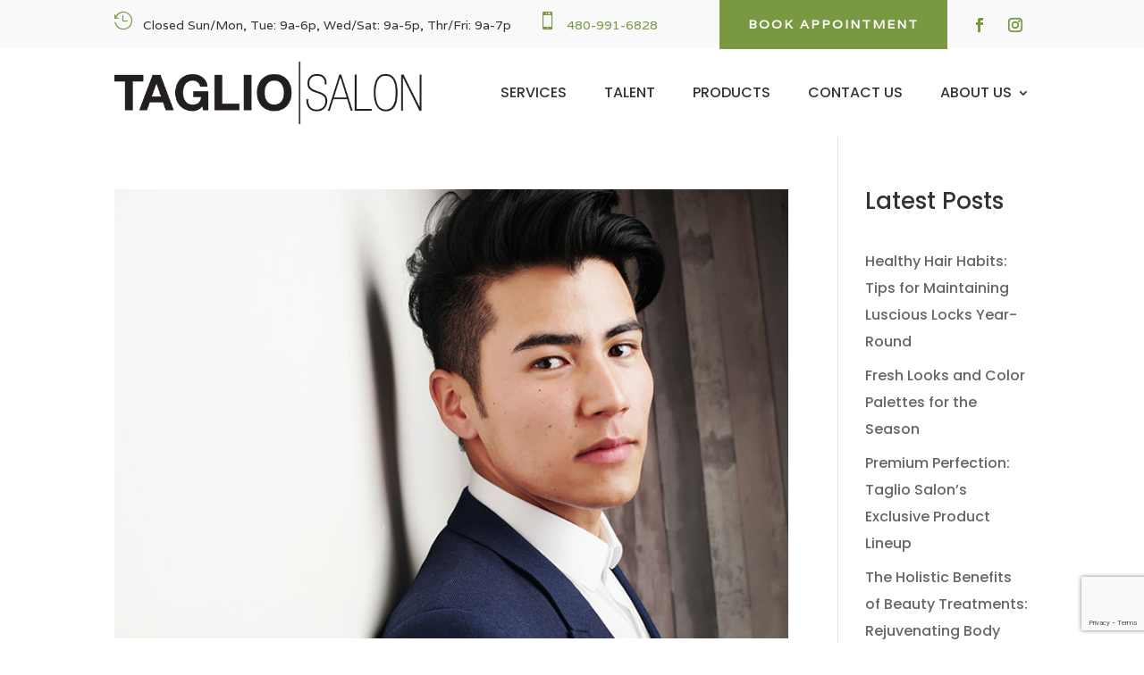

--- FILE ---
content_type: text/html; charset=utf-8
request_url: https://www.google.com/recaptcha/api2/anchor?ar=1&k=6LdtSEopAAAAAO0Va7hI1aCgRDzQh97hZC-trlbV&co=aHR0cHM6Ly90YWdsaW9zYWxvbi5jb206NDQz&hl=en&v=PoyoqOPhxBO7pBk68S4YbpHZ&size=invisible&anchor-ms=20000&execute-ms=30000&cb=czxfugoqe6o3
body_size: 48728
content:
<!DOCTYPE HTML><html dir="ltr" lang="en"><head><meta http-equiv="Content-Type" content="text/html; charset=UTF-8">
<meta http-equiv="X-UA-Compatible" content="IE=edge">
<title>reCAPTCHA</title>
<style type="text/css">
/* cyrillic-ext */
@font-face {
  font-family: 'Roboto';
  font-style: normal;
  font-weight: 400;
  font-stretch: 100%;
  src: url(//fonts.gstatic.com/s/roboto/v48/KFO7CnqEu92Fr1ME7kSn66aGLdTylUAMa3GUBHMdazTgWw.woff2) format('woff2');
  unicode-range: U+0460-052F, U+1C80-1C8A, U+20B4, U+2DE0-2DFF, U+A640-A69F, U+FE2E-FE2F;
}
/* cyrillic */
@font-face {
  font-family: 'Roboto';
  font-style: normal;
  font-weight: 400;
  font-stretch: 100%;
  src: url(//fonts.gstatic.com/s/roboto/v48/KFO7CnqEu92Fr1ME7kSn66aGLdTylUAMa3iUBHMdazTgWw.woff2) format('woff2');
  unicode-range: U+0301, U+0400-045F, U+0490-0491, U+04B0-04B1, U+2116;
}
/* greek-ext */
@font-face {
  font-family: 'Roboto';
  font-style: normal;
  font-weight: 400;
  font-stretch: 100%;
  src: url(//fonts.gstatic.com/s/roboto/v48/KFO7CnqEu92Fr1ME7kSn66aGLdTylUAMa3CUBHMdazTgWw.woff2) format('woff2');
  unicode-range: U+1F00-1FFF;
}
/* greek */
@font-face {
  font-family: 'Roboto';
  font-style: normal;
  font-weight: 400;
  font-stretch: 100%;
  src: url(//fonts.gstatic.com/s/roboto/v48/KFO7CnqEu92Fr1ME7kSn66aGLdTylUAMa3-UBHMdazTgWw.woff2) format('woff2');
  unicode-range: U+0370-0377, U+037A-037F, U+0384-038A, U+038C, U+038E-03A1, U+03A3-03FF;
}
/* math */
@font-face {
  font-family: 'Roboto';
  font-style: normal;
  font-weight: 400;
  font-stretch: 100%;
  src: url(//fonts.gstatic.com/s/roboto/v48/KFO7CnqEu92Fr1ME7kSn66aGLdTylUAMawCUBHMdazTgWw.woff2) format('woff2');
  unicode-range: U+0302-0303, U+0305, U+0307-0308, U+0310, U+0312, U+0315, U+031A, U+0326-0327, U+032C, U+032F-0330, U+0332-0333, U+0338, U+033A, U+0346, U+034D, U+0391-03A1, U+03A3-03A9, U+03B1-03C9, U+03D1, U+03D5-03D6, U+03F0-03F1, U+03F4-03F5, U+2016-2017, U+2034-2038, U+203C, U+2040, U+2043, U+2047, U+2050, U+2057, U+205F, U+2070-2071, U+2074-208E, U+2090-209C, U+20D0-20DC, U+20E1, U+20E5-20EF, U+2100-2112, U+2114-2115, U+2117-2121, U+2123-214F, U+2190, U+2192, U+2194-21AE, U+21B0-21E5, U+21F1-21F2, U+21F4-2211, U+2213-2214, U+2216-22FF, U+2308-230B, U+2310, U+2319, U+231C-2321, U+2336-237A, U+237C, U+2395, U+239B-23B7, U+23D0, U+23DC-23E1, U+2474-2475, U+25AF, U+25B3, U+25B7, U+25BD, U+25C1, U+25CA, U+25CC, U+25FB, U+266D-266F, U+27C0-27FF, U+2900-2AFF, U+2B0E-2B11, U+2B30-2B4C, U+2BFE, U+3030, U+FF5B, U+FF5D, U+1D400-1D7FF, U+1EE00-1EEFF;
}
/* symbols */
@font-face {
  font-family: 'Roboto';
  font-style: normal;
  font-weight: 400;
  font-stretch: 100%;
  src: url(//fonts.gstatic.com/s/roboto/v48/KFO7CnqEu92Fr1ME7kSn66aGLdTylUAMaxKUBHMdazTgWw.woff2) format('woff2');
  unicode-range: U+0001-000C, U+000E-001F, U+007F-009F, U+20DD-20E0, U+20E2-20E4, U+2150-218F, U+2190, U+2192, U+2194-2199, U+21AF, U+21E6-21F0, U+21F3, U+2218-2219, U+2299, U+22C4-22C6, U+2300-243F, U+2440-244A, U+2460-24FF, U+25A0-27BF, U+2800-28FF, U+2921-2922, U+2981, U+29BF, U+29EB, U+2B00-2BFF, U+4DC0-4DFF, U+FFF9-FFFB, U+10140-1018E, U+10190-1019C, U+101A0, U+101D0-101FD, U+102E0-102FB, U+10E60-10E7E, U+1D2C0-1D2D3, U+1D2E0-1D37F, U+1F000-1F0FF, U+1F100-1F1AD, U+1F1E6-1F1FF, U+1F30D-1F30F, U+1F315, U+1F31C, U+1F31E, U+1F320-1F32C, U+1F336, U+1F378, U+1F37D, U+1F382, U+1F393-1F39F, U+1F3A7-1F3A8, U+1F3AC-1F3AF, U+1F3C2, U+1F3C4-1F3C6, U+1F3CA-1F3CE, U+1F3D4-1F3E0, U+1F3ED, U+1F3F1-1F3F3, U+1F3F5-1F3F7, U+1F408, U+1F415, U+1F41F, U+1F426, U+1F43F, U+1F441-1F442, U+1F444, U+1F446-1F449, U+1F44C-1F44E, U+1F453, U+1F46A, U+1F47D, U+1F4A3, U+1F4B0, U+1F4B3, U+1F4B9, U+1F4BB, U+1F4BF, U+1F4C8-1F4CB, U+1F4D6, U+1F4DA, U+1F4DF, U+1F4E3-1F4E6, U+1F4EA-1F4ED, U+1F4F7, U+1F4F9-1F4FB, U+1F4FD-1F4FE, U+1F503, U+1F507-1F50B, U+1F50D, U+1F512-1F513, U+1F53E-1F54A, U+1F54F-1F5FA, U+1F610, U+1F650-1F67F, U+1F687, U+1F68D, U+1F691, U+1F694, U+1F698, U+1F6AD, U+1F6B2, U+1F6B9-1F6BA, U+1F6BC, U+1F6C6-1F6CF, U+1F6D3-1F6D7, U+1F6E0-1F6EA, U+1F6F0-1F6F3, U+1F6F7-1F6FC, U+1F700-1F7FF, U+1F800-1F80B, U+1F810-1F847, U+1F850-1F859, U+1F860-1F887, U+1F890-1F8AD, U+1F8B0-1F8BB, U+1F8C0-1F8C1, U+1F900-1F90B, U+1F93B, U+1F946, U+1F984, U+1F996, U+1F9E9, U+1FA00-1FA6F, U+1FA70-1FA7C, U+1FA80-1FA89, U+1FA8F-1FAC6, U+1FACE-1FADC, U+1FADF-1FAE9, U+1FAF0-1FAF8, U+1FB00-1FBFF;
}
/* vietnamese */
@font-face {
  font-family: 'Roboto';
  font-style: normal;
  font-weight: 400;
  font-stretch: 100%;
  src: url(//fonts.gstatic.com/s/roboto/v48/KFO7CnqEu92Fr1ME7kSn66aGLdTylUAMa3OUBHMdazTgWw.woff2) format('woff2');
  unicode-range: U+0102-0103, U+0110-0111, U+0128-0129, U+0168-0169, U+01A0-01A1, U+01AF-01B0, U+0300-0301, U+0303-0304, U+0308-0309, U+0323, U+0329, U+1EA0-1EF9, U+20AB;
}
/* latin-ext */
@font-face {
  font-family: 'Roboto';
  font-style: normal;
  font-weight: 400;
  font-stretch: 100%;
  src: url(//fonts.gstatic.com/s/roboto/v48/KFO7CnqEu92Fr1ME7kSn66aGLdTylUAMa3KUBHMdazTgWw.woff2) format('woff2');
  unicode-range: U+0100-02BA, U+02BD-02C5, U+02C7-02CC, U+02CE-02D7, U+02DD-02FF, U+0304, U+0308, U+0329, U+1D00-1DBF, U+1E00-1E9F, U+1EF2-1EFF, U+2020, U+20A0-20AB, U+20AD-20C0, U+2113, U+2C60-2C7F, U+A720-A7FF;
}
/* latin */
@font-face {
  font-family: 'Roboto';
  font-style: normal;
  font-weight: 400;
  font-stretch: 100%;
  src: url(//fonts.gstatic.com/s/roboto/v48/KFO7CnqEu92Fr1ME7kSn66aGLdTylUAMa3yUBHMdazQ.woff2) format('woff2');
  unicode-range: U+0000-00FF, U+0131, U+0152-0153, U+02BB-02BC, U+02C6, U+02DA, U+02DC, U+0304, U+0308, U+0329, U+2000-206F, U+20AC, U+2122, U+2191, U+2193, U+2212, U+2215, U+FEFF, U+FFFD;
}
/* cyrillic-ext */
@font-face {
  font-family: 'Roboto';
  font-style: normal;
  font-weight: 500;
  font-stretch: 100%;
  src: url(//fonts.gstatic.com/s/roboto/v48/KFO7CnqEu92Fr1ME7kSn66aGLdTylUAMa3GUBHMdazTgWw.woff2) format('woff2');
  unicode-range: U+0460-052F, U+1C80-1C8A, U+20B4, U+2DE0-2DFF, U+A640-A69F, U+FE2E-FE2F;
}
/* cyrillic */
@font-face {
  font-family: 'Roboto';
  font-style: normal;
  font-weight: 500;
  font-stretch: 100%;
  src: url(//fonts.gstatic.com/s/roboto/v48/KFO7CnqEu92Fr1ME7kSn66aGLdTylUAMa3iUBHMdazTgWw.woff2) format('woff2');
  unicode-range: U+0301, U+0400-045F, U+0490-0491, U+04B0-04B1, U+2116;
}
/* greek-ext */
@font-face {
  font-family: 'Roboto';
  font-style: normal;
  font-weight: 500;
  font-stretch: 100%;
  src: url(//fonts.gstatic.com/s/roboto/v48/KFO7CnqEu92Fr1ME7kSn66aGLdTylUAMa3CUBHMdazTgWw.woff2) format('woff2');
  unicode-range: U+1F00-1FFF;
}
/* greek */
@font-face {
  font-family: 'Roboto';
  font-style: normal;
  font-weight: 500;
  font-stretch: 100%;
  src: url(//fonts.gstatic.com/s/roboto/v48/KFO7CnqEu92Fr1ME7kSn66aGLdTylUAMa3-UBHMdazTgWw.woff2) format('woff2');
  unicode-range: U+0370-0377, U+037A-037F, U+0384-038A, U+038C, U+038E-03A1, U+03A3-03FF;
}
/* math */
@font-face {
  font-family: 'Roboto';
  font-style: normal;
  font-weight: 500;
  font-stretch: 100%;
  src: url(//fonts.gstatic.com/s/roboto/v48/KFO7CnqEu92Fr1ME7kSn66aGLdTylUAMawCUBHMdazTgWw.woff2) format('woff2');
  unicode-range: U+0302-0303, U+0305, U+0307-0308, U+0310, U+0312, U+0315, U+031A, U+0326-0327, U+032C, U+032F-0330, U+0332-0333, U+0338, U+033A, U+0346, U+034D, U+0391-03A1, U+03A3-03A9, U+03B1-03C9, U+03D1, U+03D5-03D6, U+03F0-03F1, U+03F4-03F5, U+2016-2017, U+2034-2038, U+203C, U+2040, U+2043, U+2047, U+2050, U+2057, U+205F, U+2070-2071, U+2074-208E, U+2090-209C, U+20D0-20DC, U+20E1, U+20E5-20EF, U+2100-2112, U+2114-2115, U+2117-2121, U+2123-214F, U+2190, U+2192, U+2194-21AE, U+21B0-21E5, U+21F1-21F2, U+21F4-2211, U+2213-2214, U+2216-22FF, U+2308-230B, U+2310, U+2319, U+231C-2321, U+2336-237A, U+237C, U+2395, U+239B-23B7, U+23D0, U+23DC-23E1, U+2474-2475, U+25AF, U+25B3, U+25B7, U+25BD, U+25C1, U+25CA, U+25CC, U+25FB, U+266D-266F, U+27C0-27FF, U+2900-2AFF, U+2B0E-2B11, U+2B30-2B4C, U+2BFE, U+3030, U+FF5B, U+FF5D, U+1D400-1D7FF, U+1EE00-1EEFF;
}
/* symbols */
@font-face {
  font-family: 'Roboto';
  font-style: normal;
  font-weight: 500;
  font-stretch: 100%;
  src: url(//fonts.gstatic.com/s/roboto/v48/KFO7CnqEu92Fr1ME7kSn66aGLdTylUAMaxKUBHMdazTgWw.woff2) format('woff2');
  unicode-range: U+0001-000C, U+000E-001F, U+007F-009F, U+20DD-20E0, U+20E2-20E4, U+2150-218F, U+2190, U+2192, U+2194-2199, U+21AF, U+21E6-21F0, U+21F3, U+2218-2219, U+2299, U+22C4-22C6, U+2300-243F, U+2440-244A, U+2460-24FF, U+25A0-27BF, U+2800-28FF, U+2921-2922, U+2981, U+29BF, U+29EB, U+2B00-2BFF, U+4DC0-4DFF, U+FFF9-FFFB, U+10140-1018E, U+10190-1019C, U+101A0, U+101D0-101FD, U+102E0-102FB, U+10E60-10E7E, U+1D2C0-1D2D3, U+1D2E0-1D37F, U+1F000-1F0FF, U+1F100-1F1AD, U+1F1E6-1F1FF, U+1F30D-1F30F, U+1F315, U+1F31C, U+1F31E, U+1F320-1F32C, U+1F336, U+1F378, U+1F37D, U+1F382, U+1F393-1F39F, U+1F3A7-1F3A8, U+1F3AC-1F3AF, U+1F3C2, U+1F3C4-1F3C6, U+1F3CA-1F3CE, U+1F3D4-1F3E0, U+1F3ED, U+1F3F1-1F3F3, U+1F3F5-1F3F7, U+1F408, U+1F415, U+1F41F, U+1F426, U+1F43F, U+1F441-1F442, U+1F444, U+1F446-1F449, U+1F44C-1F44E, U+1F453, U+1F46A, U+1F47D, U+1F4A3, U+1F4B0, U+1F4B3, U+1F4B9, U+1F4BB, U+1F4BF, U+1F4C8-1F4CB, U+1F4D6, U+1F4DA, U+1F4DF, U+1F4E3-1F4E6, U+1F4EA-1F4ED, U+1F4F7, U+1F4F9-1F4FB, U+1F4FD-1F4FE, U+1F503, U+1F507-1F50B, U+1F50D, U+1F512-1F513, U+1F53E-1F54A, U+1F54F-1F5FA, U+1F610, U+1F650-1F67F, U+1F687, U+1F68D, U+1F691, U+1F694, U+1F698, U+1F6AD, U+1F6B2, U+1F6B9-1F6BA, U+1F6BC, U+1F6C6-1F6CF, U+1F6D3-1F6D7, U+1F6E0-1F6EA, U+1F6F0-1F6F3, U+1F6F7-1F6FC, U+1F700-1F7FF, U+1F800-1F80B, U+1F810-1F847, U+1F850-1F859, U+1F860-1F887, U+1F890-1F8AD, U+1F8B0-1F8BB, U+1F8C0-1F8C1, U+1F900-1F90B, U+1F93B, U+1F946, U+1F984, U+1F996, U+1F9E9, U+1FA00-1FA6F, U+1FA70-1FA7C, U+1FA80-1FA89, U+1FA8F-1FAC6, U+1FACE-1FADC, U+1FADF-1FAE9, U+1FAF0-1FAF8, U+1FB00-1FBFF;
}
/* vietnamese */
@font-face {
  font-family: 'Roboto';
  font-style: normal;
  font-weight: 500;
  font-stretch: 100%;
  src: url(//fonts.gstatic.com/s/roboto/v48/KFO7CnqEu92Fr1ME7kSn66aGLdTylUAMa3OUBHMdazTgWw.woff2) format('woff2');
  unicode-range: U+0102-0103, U+0110-0111, U+0128-0129, U+0168-0169, U+01A0-01A1, U+01AF-01B0, U+0300-0301, U+0303-0304, U+0308-0309, U+0323, U+0329, U+1EA0-1EF9, U+20AB;
}
/* latin-ext */
@font-face {
  font-family: 'Roboto';
  font-style: normal;
  font-weight: 500;
  font-stretch: 100%;
  src: url(//fonts.gstatic.com/s/roboto/v48/KFO7CnqEu92Fr1ME7kSn66aGLdTylUAMa3KUBHMdazTgWw.woff2) format('woff2');
  unicode-range: U+0100-02BA, U+02BD-02C5, U+02C7-02CC, U+02CE-02D7, U+02DD-02FF, U+0304, U+0308, U+0329, U+1D00-1DBF, U+1E00-1E9F, U+1EF2-1EFF, U+2020, U+20A0-20AB, U+20AD-20C0, U+2113, U+2C60-2C7F, U+A720-A7FF;
}
/* latin */
@font-face {
  font-family: 'Roboto';
  font-style: normal;
  font-weight: 500;
  font-stretch: 100%;
  src: url(//fonts.gstatic.com/s/roboto/v48/KFO7CnqEu92Fr1ME7kSn66aGLdTylUAMa3yUBHMdazQ.woff2) format('woff2');
  unicode-range: U+0000-00FF, U+0131, U+0152-0153, U+02BB-02BC, U+02C6, U+02DA, U+02DC, U+0304, U+0308, U+0329, U+2000-206F, U+20AC, U+2122, U+2191, U+2193, U+2212, U+2215, U+FEFF, U+FFFD;
}
/* cyrillic-ext */
@font-face {
  font-family: 'Roboto';
  font-style: normal;
  font-weight: 900;
  font-stretch: 100%;
  src: url(//fonts.gstatic.com/s/roboto/v48/KFO7CnqEu92Fr1ME7kSn66aGLdTylUAMa3GUBHMdazTgWw.woff2) format('woff2');
  unicode-range: U+0460-052F, U+1C80-1C8A, U+20B4, U+2DE0-2DFF, U+A640-A69F, U+FE2E-FE2F;
}
/* cyrillic */
@font-face {
  font-family: 'Roboto';
  font-style: normal;
  font-weight: 900;
  font-stretch: 100%;
  src: url(//fonts.gstatic.com/s/roboto/v48/KFO7CnqEu92Fr1ME7kSn66aGLdTylUAMa3iUBHMdazTgWw.woff2) format('woff2');
  unicode-range: U+0301, U+0400-045F, U+0490-0491, U+04B0-04B1, U+2116;
}
/* greek-ext */
@font-face {
  font-family: 'Roboto';
  font-style: normal;
  font-weight: 900;
  font-stretch: 100%;
  src: url(//fonts.gstatic.com/s/roboto/v48/KFO7CnqEu92Fr1ME7kSn66aGLdTylUAMa3CUBHMdazTgWw.woff2) format('woff2');
  unicode-range: U+1F00-1FFF;
}
/* greek */
@font-face {
  font-family: 'Roboto';
  font-style: normal;
  font-weight: 900;
  font-stretch: 100%;
  src: url(//fonts.gstatic.com/s/roboto/v48/KFO7CnqEu92Fr1ME7kSn66aGLdTylUAMa3-UBHMdazTgWw.woff2) format('woff2');
  unicode-range: U+0370-0377, U+037A-037F, U+0384-038A, U+038C, U+038E-03A1, U+03A3-03FF;
}
/* math */
@font-face {
  font-family: 'Roboto';
  font-style: normal;
  font-weight: 900;
  font-stretch: 100%;
  src: url(//fonts.gstatic.com/s/roboto/v48/KFO7CnqEu92Fr1ME7kSn66aGLdTylUAMawCUBHMdazTgWw.woff2) format('woff2');
  unicode-range: U+0302-0303, U+0305, U+0307-0308, U+0310, U+0312, U+0315, U+031A, U+0326-0327, U+032C, U+032F-0330, U+0332-0333, U+0338, U+033A, U+0346, U+034D, U+0391-03A1, U+03A3-03A9, U+03B1-03C9, U+03D1, U+03D5-03D6, U+03F0-03F1, U+03F4-03F5, U+2016-2017, U+2034-2038, U+203C, U+2040, U+2043, U+2047, U+2050, U+2057, U+205F, U+2070-2071, U+2074-208E, U+2090-209C, U+20D0-20DC, U+20E1, U+20E5-20EF, U+2100-2112, U+2114-2115, U+2117-2121, U+2123-214F, U+2190, U+2192, U+2194-21AE, U+21B0-21E5, U+21F1-21F2, U+21F4-2211, U+2213-2214, U+2216-22FF, U+2308-230B, U+2310, U+2319, U+231C-2321, U+2336-237A, U+237C, U+2395, U+239B-23B7, U+23D0, U+23DC-23E1, U+2474-2475, U+25AF, U+25B3, U+25B7, U+25BD, U+25C1, U+25CA, U+25CC, U+25FB, U+266D-266F, U+27C0-27FF, U+2900-2AFF, U+2B0E-2B11, U+2B30-2B4C, U+2BFE, U+3030, U+FF5B, U+FF5D, U+1D400-1D7FF, U+1EE00-1EEFF;
}
/* symbols */
@font-face {
  font-family: 'Roboto';
  font-style: normal;
  font-weight: 900;
  font-stretch: 100%;
  src: url(//fonts.gstatic.com/s/roboto/v48/KFO7CnqEu92Fr1ME7kSn66aGLdTylUAMaxKUBHMdazTgWw.woff2) format('woff2');
  unicode-range: U+0001-000C, U+000E-001F, U+007F-009F, U+20DD-20E0, U+20E2-20E4, U+2150-218F, U+2190, U+2192, U+2194-2199, U+21AF, U+21E6-21F0, U+21F3, U+2218-2219, U+2299, U+22C4-22C6, U+2300-243F, U+2440-244A, U+2460-24FF, U+25A0-27BF, U+2800-28FF, U+2921-2922, U+2981, U+29BF, U+29EB, U+2B00-2BFF, U+4DC0-4DFF, U+FFF9-FFFB, U+10140-1018E, U+10190-1019C, U+101A0, U+101D0-101FD, U+102E0-102FB, U+10E60-10E7E, U+1D2C0-1D2D3, U+1D2E0-1D37F, U+1F000-1F0FF, U+1F100-1F1AD, U+1F1E6-1F1FF, U+1F30D-1F30F, U+1F315, U+1F31C, U+1F31E, U+1F320-1F32C, U+1F336, U+1F378, U+1F37D, U+1F382, U+1F393-1F39F, U+1F3A7-1F3A8, U+1F3AC-1F3AF, U+1F3C2, U+1F3C4-1F3C6, U+1F3CA-1F3CE, U+1F3D4-1F3E0, U+1F3ED, U+1F3F1-1F3F3, U+1F3F5-1F3F7, U+1F408, U+1F415, U+1F41F, U+1F426, U+1F43F, U+1F441-1F442, U+1F444, U+1F446-1F449, U+1F44C-1F44E, U+1F453, U+1F46A, U+1F47D, U+1F4A3, U+1F4B0, U+1F4B3, U+1F4B9, U+1F4BB, U+1F4BF, U+1F4C8-1F4CB, U+1F4D6, U+1F4DA, U+1F4DF, U+1F4E3-1F4E6, U+1F4EA-1F4ED, U+1F4F7, U+1F4F9-1F4FB, U+1F4FD-1F4FE, U+1F503, U+1F507-1F50B, U+1F50D, U+1F512-1F513, U+1F53E-1F54A, U+1F54F-1F5FA, U+1F610, U+1F650-1F67F, U+1F687, U+1F68D, U+1F691, U+1F694, U+1F698, U+1F6AD, U+1F6B2, U+1F6B9-1F6BA, U+1F6BC, U+1F6C6-1F6CF, U+1F6D3-1F6D7, U+1F6E0-1F6EA, U+1F6F0-1F6F3, U+1F6F7-1F6FC, U+1F700-1F7FF, U+1F800-1F80B, U+1F810-1F847, U+1F850-1F859, U+1F860-1F887, U+1F890-1F8AD, U+1F8B0-1F8BB, U+1F8C0-1F8C1, U+1F900-1F90B, U+1F93B, U+1F946, U+1F984, U+1F996, U+1F9E9, U+1FA00-1FA6F, U+1FA70-1FA7C, U+1FA80-1FA89, U+1FA8F-1FAC6, U+1FACE-1FADC, U+1FADF-1FAE9, U+1FAF0-1FAF8, U+1FB00-1FBFF;
}
/* vietnamese */
@font-face {
  font-family: 'Roboto';
  font-style: normal;
  font-weight: 900;
  font-stretch: 100%;
  src: url(//fonts.gstatic.com/s/roboto/v48/KFO7CnqEu92Fr1ME7kSn66aGLdTylUAMa3OUBHMdazTgWw.woff2) format('woff2');
  unicode-range: U+0102-0103, U+0110-0111, U+0128-0129, U+0168-0169, U+01A0-01A1, U+01AF-01B0, U+0300-0301, U+0303-0304, U+0308-0309, U+0323, U+0329, U+1EA0-1EF9, U+20AB;
}
/* latin-ext */
@font-face {
  font-family: 'Roboto';
  font-style: normal;
  font-weight: 900;
  font-stretch: 100%;
  src: url(//fonts.gstatic.com/s/roboto/v48/KFO7CnqEu92Fr1ME7kSn66aGLdTylUAMa3KUBHMdazTgWw.woff2) format('woff2');
  unicode-range: U+0100-02BA, U+02BD-02C5, U+02C7-02CC, U+02CE-02D7, U+02DD-02FF, U+0304, U+0308, U+0329, U+1D00-1DBF, U+1E00-1E9F, U+1EF2-1EFF, U+2020, U+20A0-20AB, U+20AD-20C0, U+2113, U+2C60-2C7F, U+A720-A7FF;
}
/* latin */
@font-face {
  font-family: 'Roboto';
  font-style: normal;
  font-weight: 900;
  font-stretch: 100%;
  src: url(//fonts.gstatic.com/s/roboto/v48/KFO7CnqEu92Fr1ME7kSn66aGLdTylUAMa3yUBHMdazQ.woff2) format('woff2');
  unicode-range: U+0000-00FF, U+0131, U+0152-0153, U+02BB-02BC, U+02C6, U+02DA, U+02DC, U+0304, U+0308, U+0329, U+2000-206F, U+20AC, U+2122, U+2191, U+2193, U+2212, U+2215, U+FEFF, U+FFFD;
}

</style>
<link rel="stylesheet" type="text/css" href="https://www.gstatic.com/recaptcha/releases/PoyoqOPhxBO7pBk68S4YbpHZ/styles__ltr.css">
<script nonce="9whN29p97V5lk0t3Z_rFhQ" type="text/javascript">window['__recaptcha_api'] = 'https://www.google.com/recaptcha/api2/';</script>
<script type="text/javascript" src="https://www.gstatic.com/recaptcha/releases/PoyoqOPhxBO7pBk68S4YbpHZ/recaptcha__en.js" nonce="9whN29p97V5lk0t3Z_rFhQ">
      
    </script></head>
<body><div id="rc-anchor-alert" class="rc-anchor-alert"></div>
<input type="hidden" id="recaptcha-token" value="[base64]">
<script type="text/javascript" nonce="9whN29p97V5lk0t3Z_rFhQ">
      recaptcha.anchor.Main.init("[\x22ainput\x22,[\x22bgdata\x22,\x22\x22,\[base64]/[base64]/[base64]/[base64]/[base64]/UltsKytdPUU6KEU8MjA0OD9SW2wrK109RT4+NnwxOTI6KChFJjY0NTEyKT09NTUyOTYmJk0rMTxjLmxlbmd0aCYmKGMuY2hhckNvZGVBdChNKzEpJjY0NTEyKT09NTYzMjA/[base64]/[base64]/[base64]/[base64]/[base64]/[base64]/[base64]\x22,\[base64]\\u003d\x22,\x22GMO9ISc5wp01w71Lwq/CuRnDjTTCrsOJbUxQZ8OVSQ/DoHgdOF04woHDtsOiEQd6WcKda8Kgw5Iaw7jDoMOWw7dmICUtMUp/JMOgdcK9ZMO/[base64]/[base64]/CncOmwqbDoMKwBsOYw4/DmcKbaULCmMORw5XCi8K2woBzV8OYwpTCvW/DvzPCv8Oww6XDkU3DuWw8N0YKw6EhL8OyKsK9w5NNw6gWwo3DisOUw5MHw7HDnHoVw6obZsK+PzvDgR5Ew6h+wpBrRz/DnBQ2wpY7cMOAwqktCsORwpgPw6FbVsK4QX4pN8KBFMKselggw5VFeXXDlcO7FcK/w4fClBzDsl7CpcOaw5rDv2ZwZsOpw6fCtMODVcOwwrNzwr/DnMOJSsKwVsOPw6LDsMOjJkI6wrY4K8KBG8Ouw7nDvcKXCjZMcMKUYcORw40WwrrDmsOGOsKsUMKyGGXDt8K1wqxaYcKVIzRuE8OYw6lxwqsWecOpFcOKwoh4woQGw5TDnsOwRSbDh8O4wqkfIgDDgMOyPcOodV/[base64]/CnAjCm3R8PkMdw7/CkBUiwqjCnsOnwq7DmHcAwoovLiHDlhVTwr/DmsOCDBPCvcOGWAPCuQjCvMOOw7LClcKvwq/DvMOISkjCjcKGBAcBDMK4w7fDvBAcf0Q7c8OUD8KfVFPCo1bCncOhWw3ClMKRA8O6KsKqw6JJCMOXTcOvMGZXO8Kiwop6EnTDg8OXfMO/[base64]/CpHIRw4XCn07DrU8sTgDDlD9XC8Knw6sYJ1fCpcOPLcO/wpTCqsKnwrHClcOGwqEcw5tUwpfCthYzGF0eG8Kgwo1ow79ZwrZpwozCrMODBsKmOMOJFHJMUm8GwqgHM8KXMsKbVMKCw6J2w5s2wq7Dr053XMKjw6LDqMOXw50dwp/DvAnDkMOZQ8OgCmJnL07CtsKxwobDtcKIwr7DsQvDmTBOwqdDZMOjwpHDpBfCu8OOZ8KGQRnCl8OcemUiwr/[base64]/wokiJsKzMVPCksK1w6XCqcOowpM3H8K0Yh3CkcKBwojDoVteMcKyPQLDlFTCg8O0Hl02w7BQM8OewrPCvlFeI1JHwrHCvgXDtcKJw73ChBXCtMOvER/DqVI3w7N3w5LCm2LDucO1wrrCqsKqeWopBcOOQFMbw6jDjcOPTg8Lw547wpzCrcKlZXAIKcOjwpM6CcKFFQwpw6/Dq8OLwrJ8Z8ObT8KnwoAMw7UuQMOyw6kgw6/CoMOQIljCvsOyw4xMwp5Bw6LChMKGBnppPcOJLcKHHVHDpS/DqsKWwoEswrRNwofCr0QAbl3CksKGwo/DkMKFw4/Ckg8JHGsgw4UFw73ClXtdNSXCsUXDtcO0w5TDsBvCusOQJUvCvsKaXzTDp8O3w60HUMOsw5zCt2XDhMOVPsKke8ORwrbDr0fCv8KdaMOrw57DrhZPw4RdWsOKwrXDtGAZwrATworCuRXDgAwEw6TCiEHDoiwnOMKVEDjCjF5/MMKnEHI3AcKmOMKkSxTChyDClMObbVwFw5JCwo5EEsOnw5TDt8KmE2/Dk8OMw6o/wqwww597cyzCh8OBwqEhwoHDoQbCnR3CvMKsDcOid35HcWwOwrfDmwhsw5rDtsKzw5nDojoTdELDucOzWMKqwqBuBnw5Y8OnEcOzPXo8XnXDrcObNV9/wod6wpoMIMKnw7XDn8OKEcOZw6QCccOFwqfCuEzDmzhaEXR7AsO0w7Q1w51BZlRPwqfDg1LCnMOWcsOcRRfCk8K+w5sYw4FMXcOsEi/Du3rCo8Kfwq10YMO6fVMUwoLCi8Oaw4sewq3CrcKJf8OVPi19wptrLFNcwo9wwrvCiTjDki7Dg8KqwpfDvMK8VDjDmsKAfD1PwqLCihsUwrg/QHBww6rDp8KUw7PCjMKRbcOCwrbCrMORZcOPb8OENMOXwo8CRcOTMsKfF8OGHHvCllPCjGnCtsOJPQbCv8K4eF/DvcKqP8KlcsKwJsOXwrfDhCbDhsOvwqglDsKsXsOpHQAqVMOhw7nCmMKYw7s/wqnDqSPDicOHGjjCgcKfeEVAwpfDhsKew7kdwqvCmSzCqMKJw7oCwrXCnsKsO8Kjw5Rnfl8KFlHDpcKRBsKAwprCpHbDn8KkwoTCpcKkwozCkQMcDAbCvQnCukAmBQVBwq0lacKCB3JTw5zCvkrDrVrCmcOgXMK+wqccAcO9wo/CmETDhygcw5DCiMKnZl8gwr7Ch1tkVcKAKFDCm8OKBMOAwoNawoYEwp8Bw7HDqD3DnMK8w6A6w4vCt8KZw6FvUTrCsw3CpcKcw79Iw4rCpmXCgMOqwo7CuzltXsKJwoJ6w7EXw7swY1jDiHZ0dRvCv8OZwqLChTlgwqAew7okwqrCosOXW8KKDVzDksOpw4HDksO/[base64]/[base64]/[base64]/CqVnDscKiw7g/BWMjwpguw4Miwo4vK2kwwpvDs8K3H8ORw5LCvnwIwrQ0Xik0w4PCocKew45uw7DDmlsrw7zDkSRcTsORZMO4w5TCvkVMwqTDhDUxJALClzcMwoM+w7TDtgB7wps9Mj/[base64]/[base64]/DrcKXMn4cw4nDtGXCu8K3B1fDsMOnwrPDrMOmwpLDgD7Do8Kxw5/DhU4IA1AMaWNfCMKRZkFFbVl0bgTClgvDrHxpw5fDuQcVPsOcw6JCwqXCoSXCngfDq8Kbw6p9AUlzb8O0UUXCm8OfD1vDm8Omw5BVwqkaMcOew69OA8OfaRh/bcOuwrnDrjRqw5fChxTDhUfDoW7DpcOJwr4nw6TCvTnCvTNuw7N/[base64]/woAGF31Lw5oDD8OwwqvDrz7DkcKGwqnClRHCqC7CrcOqdcOBRMKSwooYwoYYH8KWwr4iacKSw6gMw63DpiXDvU57TB7DpT4fPMKBwprDtsO+Rn/CgHNAwr5gw5gbwrTCsTNVS3/DucKQwoo9wrjDrsKKwoNiTg5Xwo/Do8Kww4jDmsKywp08YMKiw7zDqsKvZcOBDMOBIxd/BMOYw4TCghhdwp7Co0Qgw61Pw43DrBpVbMKHDMKtQMOPfMOww5ofEsOlBCjDqMOtN8K4w5Eifl/DnsKjw6TDpz/DingXKGZ8AWhwwpDDuh3DvBfDscOYLGnDrjTCq2TChjPDl8KKwqUVw4IadGUZwqnCgHEzw4rDssKFwr/Dm1gyw7HDtms3BlZMwr1TRMKpwpbCk2fDgB7DusObw6smwqZJX8Orw4nCqDoow4gHJEcywolYAEo2FEp6wrU1WsKgDsOaH2kxA8KeNxzDr0nDlQ/CicKUwonChMO8w7hGwrxtSsKqAcOjFXApwoYPwr5wLA3DpMK7cVNtw4rCjnzCnBPCn3PCuxbDvMOkw5JvwrVVw41fcRXCiFvDhBHDnMO0dAM3dsO2Q0ljV03DmV4sNQTDlmVNLcODwoAfKhkRCBbDkMKbWGZxwqfDtybDgMKuw7gTCDTDlsKSNS7DoCQjCcK/RENpw4nDkmfCucKQwpN/wr0II8OcLmfCt8Ouw5h0YXzCnsKAeBDCl8KKHMO2w43Coh8Nw5LCkAJkwrZwBMOsK0jChGzDohnCjcKqMMOqwp8NecOqHMOPI8OiCcKBHXjDuGECTcKfO8O9UgArwozDisOAwoIPC8OZS3zDn8Oaw7jChlAZYcO4w7sfwop/w7fCpUFDTcKnwpYzQ8Oowrpddxxnw5vDoMKpK8K/wqbDlcK/B8KAHQHDjMKHwrlCwoPDusKJwqHDr8KbR8OmJD4Sw609TMKIXMO3bCIswpkiGw3DrkdLLwguw5vCssOmwphZwpXCiMO1VgXCuQLCksKjP8OIw6/CjELClcK8OcOtBMOQbC9Kw54PGcOMNMOhbMKTw6zDiHLDpMKHw74cZ8OIFEbDmmBqwp81bsOcKmJndMObwox/Ql/CgUrCjWfCtSHCmHVMwoo6w4fDjQHChnkQw7RqwobCvxHDn8KkcU/[base64]/DrcKZMcKow6lFw5fDocKIKxQHwrfCl09zw50aGzBZwqrDkhfCoEjDgcOyYCLCusOMd2NHICJowo0/LhI0QMOkUHB7FnQYJQx5N8OHb8OqJcOYbcKvwoQyRcKVL8OuLmPDn8O3Wi7ChQDCmsKPKcOsTjhLTcK5Xg3ChMOeV8O8w5t1RcOsV17CkkYyGsKVwqDDtA7DncO5BgY8KS/DnD1Pw5swV8KUw5LCoRJ+wrBHwonDswrDqU/[base64]/DhMKQwoI9wrnDhcOZwqzDoxPCjmzDvcK+awbDsXjDp1Aiwo/CksKvw4AwwrLCnMKvScKjw6fCt8KmwrV4VsOyw4HDizDChEPDlwHDuQLDosOBUMKXwojDrMKawqfDnMO5w7rDqlHCi8OhD8OwTDTCvcOqB8KCw6UYL2JNBcOQYsK4NiI8al/DoMK6worCrsOsw5gGw7kuAhnDiX/Ds27DusOKwoXDnQ8Zw5ZFbhYyw5DDhzfDiQFuX3jDqitnw5TDgjbCscK5wrHDpBjCqsO1w6pGw7oAwo5pwp7Dm8Oyw5DCmx1nFQJxVAoSwp7DsMONwq/Ci8K/w7fDvmjCjDouRyh1KMKyJ2rDhiw/w7LCn8KALcOswptCL8OVwqnCs8OJwrsUw5DCocOPw4/[base64]/wq7DrGzDlkvDjsKTwqbCscKQw50LTsOHwoTCqU/CvVnDtVrCoTpBwqpqw7HDhAjDjgMYIsKDY8OtwqJGw6MxCgjCrBBIwqp6OsKJbiZtw6F4wotWwoxiw7bDhMKuw4XDtcORwp0iw5Muw6vDg8KzBz/Ct8OCPMO6wrVQeMKZWh1qw7lbw4DDlcKaKxZuwr0lw4bCv3JLw6RmDSxGOsOXBw7CgMOVwq7Ds2nDnhw4XFgIJ8KAY8O5wqTDvi1YcW7Cj8OIFcOHcmtHKgN7w5/Cg2o+TGw8w6TCtMOEw7tFw7vDpHYEGAwhw67CpjIQwqzCq8OWw44/w4AIDCfCqsOUV8OIw6UKCsKHw6tvPgPDisOSfcOjeMKpVw7CmUvCpi/DtWjCpsKSWcKeF8OWUwLDhSXCvVbDssODwpXDs8Kww74YCcOGw7BFaRrDpVLCvkfCklfCry0IfX3DrcOWw5XDr8K9wpnCgm9abHbClFVdDMKbw4LCiMOww5/ChBTCjB0BexMTGHJ5V0jDgU3Di8KqwpLCjsKDJcO4wrXDr8O9QnzClELDj3XDj8O4e8ODw47DhsKzw7fCpsKRBDVBwoJ7woDDuXVFwrzCpcO5w6YUw4FmwrbCisKNJCfDnHTDncO8wps0w40GeMKdw7XCokjCt8O0w6/DhMO0VDHDn8O0w57DpwfCqMKSUEnCgloSw5DCqMOvwqg6WMOZw7HCjmpnw6h9wqzCkcOlN8OhAB/[base64]/[base64]/CjcKLMiwOXMOgYsK0w4jDicOCB8OpIsKSwqBtJMOITsOUQsOdOsOjHcORwp7CnkVNwpVfLsKSeWlfO8OewozCkiHCjCg+w4bCqUvCjMKOw6fDjyHClcKUwqbDrsKQRMKDE2jCisOJKsK/KwBSRkN8ag/CqVprw4LCk0/[base64]/K8Ogw4Y9w4UTFX4XwpHDmMORwrvCmizDgMK/w4d+w5vDklbCmgRXD8OJwqfDtAVRIUvCtEFzOsOqOMKoIcKxEhDDlE5XwrPCgcOBDFTCgzU1csONBsKewq0/[base64]/DjMOpTcKuw5hlwoJOw70YOcOHwqzCukheQcOec3zDkkTDlcOcSD3DrTVjD0YpbcOVNBknwq8kw7rDjlNUwqHDkcKAw5zCmAs6EcKAwrDDnMOXwrt3wqwAEkJocAbCjCzDomvDh0XCqsK8McK8wonDlyzCnCcaw4MMXsKSDX/CvMKew5bCi8KOMsKzdRshwpVdw589w7NGw4IjbcKGVAUham19OcO3SF7CnMKSwrdzwofCrFNXw54yw7pQwo1JflRtAlo5E8OmXzfCnnTCuMObX1UswqXCiMOFwpIAwozDnxI2ZQZqw6nCicKiScOjdMKBwrJXQkzCqk/Dhmh0wql3MMKKw5bDt8KfK8KicnTDlcOzFsOgDMKkMV7CmcOKw6DClibDtjpnwpM+PsK7wpoVw7DCksOqNAXCgcO/wroANh9Rw7w5ZQtRw4NgS8KAwrjDs8OJT18eLwbDhMKgw4fDp1bCqcOMcsKDL0fDkMO6FELCmBdMHQU3QcKrwp/DoMKhw7TDng4YCcKLOEjDk0UVwpNLwpnCrcKWBiEiOcKbTMOfWzLDhxzDjcO3CXhfIXUkwo/[base64]/DrENJwrEvwrnDtFYLw7bCtWDDusO5wo/DlcKbfsKMYWZ+w5nDoGQiEcKZwqYKwrVuw4VVKTYsUcKsw4hhMjY8w5tGw4jDj0YyZ8K2ShISInHChVvDgDZXwqRdwpnDncOEGsKsbF9lcsOCHMOswqM4wrIxRzzClxQgIMOCSGzCixjDn8OFwo4rZMKxR8OpwoVowqIxw6DDsgEEw7Q/woEqfcK7dAYkw6rCusOOcRbCkcKgw40ywpsNwpsxWwDDpH7DrlvDsSkYMxtXRsKROsKyw5FRHUTDmcOswrPCpsKDTWfCihXDlMO3AsOJLVPCosKiw4FXw48RwoPDoUcqwp/CqBXCmsKMwqZzFAZYw6sAwqbCicOhWDbDiRHDpMKuccOuekdwwrPDlRHCgxABYMK+w4JxXsKqdnE7wpsoYsO3IsKDe8OYVEs7woUKworDtcO6wpnDvsOhwqp1wrPDr8KNSMOnZsOIDmjCvGTDl2zCl3d+wq/DgcONwpIkwovCocKYAMKSwqpWw6fCq8K7w7/DsMKowoXDgnLCqTLDk1cfNsOYIsO+cBd7wo5KwqBLw7HDpcO9BELCq3VIP8KnISzDrzY1AsO4wqfCgcOawp7CkMO+KELDvMKPw7Iqw5fDnXDDhSw7wp/[base64]/CjxjDiSkbw5cNKl3DgWxfw4/[base64]/woTDvMObE8KGw4TCv1hfD8OCWMKmd1zClD0+wqBCw6vDu0ZSSVtuw7DCt3IIwrZyO8OrPcOkFQokHRg1wpHCiX9VwrPClg3Cn3rDosKkfWfCnV12LMOWwqtWw70ZJsORDFAYZMOeQcK/w4p6w7kwNgpkacOZw4TCicKrB8K1Jy3ChsO5J8OWwrnDscOww4Q4woXDn8OOwo5SFDcGwrPDksOKHlnDncOZbsK2wpcRWMOsc01mYTbCmcKyVcKRwqDCnMOHPXrCoQPCiH/DsngvZMOwNMKcwrfCmsOlw7Jbw78aO387HMKZwqBbFcK8TDPCisOzLQjDkWoCZEN2E37ChsO0wpQNAwnCrcKsQBnDixnCosOTw5Y/JsO+wpbCu8KhccOPNXHDj8K0wrMMwpvDk8K1w7zDlELCsHsFw74RwqcTw4rCqcKfwoDCu8OpTsKgLMOYw7BWwpzDlsKKwoZcw4TCmzwEHsKlFsO8R3zCm8KBD1vCusOkwpQqw79fw6MoPcORRMKVw7gYw7/DlnbDssKLwqjCkMOlOR02w7VXe8KvdsKtXsK8LsOKWTjCpTsiwqrClsOhwpTCp25MF8KiXkYYBcOuwrtFw4FgE0PCiFdzw7sow6/[base64]/[base64]/CqMO+d8Oowo8ScMKUDy4jw7Y4Y8OkKCYAExxKw67CqMKow7TCgGUGQsOFwrMcFGLDiDQzcsOAdsKDwrFBwrhDw7ZJwrPDncKUTsOVacK9wpLDh2rDlncmw6DDu8KuCcOeFcO/[base64]/[base64]/[base64]/wpjCtnMSwp/Cnl/[base64]/CksO4w5bCkMKGwqM4woDCucKwC8KZwqPCjiJ/wq4Uc3XCk8KUw6jDk8KPDMOGU2HDusO+Yi3DuEPDosKww6EsLcKnw4TDgU3CgsKFcCJxP8K8VsOdwqfDn8Kkwr0wwpTDtH0aw5rDn8KIw7FBHcOTU8KrM1PCm8OHPMKCwoosDGstacKOw5p3wpx9N8KSNsKGwrXCnA/ChcKIA8OlNVbDrsOgRMKDNcOOwpF1wpDClMO/[base64]/ChsKDDUTDu8KOV8OjwpR5w6wkw4PCjSsHwr8Bw5bCqgVkw5XDlMOxwoxEQi/Dln9Vw7jCkGHDtUXCsMONMMOHdsKBwrPDpsKYwq/CssK/[base64]/w48kwqbCsMKWbiB+w5Bdw5TCg17DqMOlKsO3LMOywo/DhcKkUQMzwrMwGVIzU8OUw6vCg1nCisKfwqUjCsKgUj5kw6bCpwPCvSjCkE/CpcOEwrI2f8OlwqDDpMKQTsKTwqlYw7HCi2/DvcK7TMK3wo4Pwq1KTFwXwpzCicKFb05dwphAw4rCpHJmw7Q/S2Uxw7Emw77DjMOfZk0NQRLDlcKZwr0rdsOxwozDscOeG8K8dsOlE8KzIBbDnMKtw5DDv8OAKwgoPEzDllg6wozCni7Cm8OhGMOiJsOPdU12CsK2w7bDisOVwqt2LcOfOMKzTcO8CMK9wqhfw7MSw4vCoHQnwrrDklZ1wrvCijFLw6/Dn2ZGd35BQcK3w6UgF8KLPcOJScOZA8O2e28zwoJ3Cw/DoMK5wq/DlD/[base64]/DqVw1bsKvw69iAsO/FkTCtMOiwqfDjTjCjMOawqF6w4FCZsO5ZcKyw4LDn8KjRD/Dn8Ozw6nDlMKRLRjCgAnDiTdkwpYHwoLCvsOgd3vDnBHCncOLLXbCtcOtwpUEHsOHw6V6w5oeFgkpC8KTK0bCo8O+w750w67CpsKQw4s5AwPCgkzCvRJ2w5o5wrEVBQo6w5lLeSjCgQ4Nw6XCnMKNeT5twqNIw6IpwpzDvz7ChyfCiMOHw7vDh8KoMBd1a8K/wpXCmynDvnJCJ8OOQMK1w5kVJcO6wpnCjsKDwonDscOvTDBeakHDr3LCmsOtwo7CpCYXw4bCtMOgAFjCg8KUBsOLOsOVwobCiS/[base64]/DgsO+T1bCqFEgw6F0WcKrCcKyL1MmSQzDo27CncKOcnvCmVjDv01zEMKHw7A3w4zCiMKYbilmD3cKBsOhw4vDsMOkwprDqXdUw75vZ0rClcOWUl/DicO3w7gyD8O0wqjCqiQ/GcKJOFHDugbCt8KDWB4Qw7IkZEzDqw4oworCoULCpWhZw4R9w6nCtGAwCsOlAMKKwosrwrUNwoMpw4XDjsK9wqzCghzCjcOsBC/Dm8OOD8KvLBDDp04Rw4gIfsKcwr3Dg8OXw7k4wrNwwqNKSx7CtjvDuSc8wpLDocOTbcK/PkVtwrgYwpHCkMKmwrDCpMKuw4zCp8KQwrApw5M8WnZ0wpghNMOPw5jCplN+LDFVc8OPwrfDnsObAkPDsnPDngxuEcKBw4bDusK9wrzChWk3wp3CosOqT8Ocwp4xPC/CtcO8cC1Bw7HCrDHCuzoGwoFTWkFlYXTCh3DChcK7JQjDkMKRw4MJYMOAw77DqsO/w5/CiMKgwrXCimrCnl7DucO+V1zCpcKaXR7DssOPwp3CqmHDnsK2HyDCv8Kab8KAwpHCnQvDlDZWw7QaD1nCnMOBC8KZdcOyWcKhUMKlwocXWV7CoinDpMKJF8K2w4zDkkjCvGE6w4fCucOSwpzCo8KpJnfCjcKxwrNPMB/ChsOtFV5nF2rDhMK0ER0+d8OOPsKxbcKBw6TCrsOFdcO2bsORwpx4CVDCpsO9woLCi8OYw4o3wqTCtRFgJMOfMx7ClsOtAC4Jw4x9wpFJXsKew5l7wqBUwoXCoh/Ds8Kje8K/w5Nhwr96w5bCkw4vwqLDiGTCmsOAw7lycD5IwqHDlz9BwqNrPsK9w7PCrQ9Sw6fDnsKOPMOzHhvCkTvDtEl9wqwvwro7N8KGRVxnw7/Cj8O/woHCsMKjwozDl8KcDsK8bcOZwqPChMKewoHDucKuKcOAwr4jwoB3JMOqw7XCq8O0w4jDv8KHwofClgdwwqLCsHpOAw3Cqy7CkggLwrvCuMOKQcOOwp7Dk8Kfw4lKf2PCpSbCksKIwoXCojUxwp4TTcOuw7/CnMKpw4DCgsOVJMOTG8KYw53Dj8Opw4nCmy/[base64]/ecOVcAvCm8ObZlLCocK8RMKmXw/DnCgQdMKUw7PCgz3DvcO1elYcwpwYwr8Qwr5oBFsRwrIpw6/DolR1N8OkZ8KTwo9lclw4AxXCjx0hwpXDlWDDgMKHZkfDosOfJsOjw4vDjcOQA8OXG8OsGH3Dh8O2Aipiw7Z9QMKWEMOawqjDvzk/G1LDuxEGw6lcwrEaNBduRMKGX8OUw581w48gw5FDdMKIwq48w7xiWMKmAMKTwogLw7PCssOsaApURirClMOuwrTDg8Ojw4nDgsKswrNqOVzDiMOPUsOqw6nCngFFZsKjw6NCBULCrMOwwp/DuCXDmcKEajbDuyDCgkZOR8OgKADDtMOaw4svwobDnlocI2EnF8Obw40KS8KGwq4DcH/CisKwOmrDqsODw5R5wo7DhsKnw55kfA4KwrHCuCl1w5h1RQkzw4TDtMKjw6/DrsOpwoQpwobChgozwrjDlcK2K8Ouw7RKd8ODJjnCiXnCmsK6w4XDv0tfIcKow7wIHS0lcGnDgcOCazzChsKPwr15w7wZXHDDjDA1wpTDm8Kzw7bCk8KJw6kcWlFCBlogZTLCoMOwf2gnw5HClAfCu0kCwqEow6U0wqnDtsOfwqQJw4nDhMKlwojDjE3DggPDpGt/w61KYEjChsOSwpXCjsKfw4zDmMKiN8KMYsO+w7fClG7Cr8K8wpJlwqXCgHFzw5zDucKHHTU6wqLDuQ7DqV/DhMO2wpvCvT0Nwo9Ow6XDnMOfK8KHYcOseX9NOiIdUMKiwrk2w48oa2Y1SMOODX8zIB3Dq2N8UcOKLRE4H8KFLnDCv0HChXxnw4Niw5bDkMK9w7lewrnDtj0adzhkwp/[base64]/Dl8KcwpwzdFrDmcOVY0jDpcKCRVbDkcKCw5oJasOub8KJwrIuSW7ClsKKw67DuXDCssKTw43CnFzDn8K8wr8tfXdoMlAlwoPDk8OCfRbCvjlAccOKwqo5w6Q2wqECHFfCvMKKFnTDrMOSbsOhw4LCrixIw6DDv2FtwqcywqHDmVPCncO8woNrSsKTw5rDhcKKw6/DqcKgw5kCB1/[base64]/Ct8OkwqzCvEvChmLCosOEw4jCvMK1w5VswpXDr8OWwonCgF5pHsKowoTDi8O/w7QabsOUw53Cu8Ocw5MoBsOGQRHCiwFhwqTCocKCfxjDhyIFw6RTS3lbf23Dl8OqRhxQw4FOwrN7djJPORcWw4HCs8Ofwrdpw5UvMGspR8KOGkd8bsKlwrnCpcKHWsKrIsKrw7bDp8O2fcO2QcKmw4k2w6k2wpDCqcO0w783wrE5w5jDocKwcMKaX8KGBC/DrMKdwrNyVUDDtMOVP3PDrwvCtWzCp1IucC3CiTvDjW9jFWtqVcOgLsODw5JaEkfCnD1oJ8K7XDhRw6Ezw7bDqMKADsOhwrDCoMKvw7xgwqJmOcKGD0/CrMOCQ8OXw6TDhxvCpcO+wrkaKsK1FTjCpsOvJGtED8Kxw6LCqS/CnsOSQQQJwpXDikfCr8KHwq7DrcKoTy7DpcOwwrXCnHvDp0Qkw4jCrMKyw7tiwo4kwojDscO+wprCrEbCh8KKwq3Dqy9wwrZewqUYw7bDtcKYSMOFw5IkfMOrX8KpdyzCg8KSwrEgw7jClw7CqzU9fQHCkx4rwofDjhJkbijCngzDo8ODXcKJwqgVZSzDmsKpLnAWw6/CocOswoDCusK9XMO1wpBYOGnCnMO/V0USw5rChUbCi8KTw5TDjVzDiXPCv8K2SglCEMKMw4ouD0jDhcKKwpQlBlDDrsKvdMKsUB92PsKycAQVP8KPUsK2G34cVcKQw4LDrsKxGcK/Lyw5w7vDhzIrwofCkg7DmcODw64yKE3Cu8KIQcKFJMORasKTHRdPw5cww6rCuyLDpcO7HmvCmsKpwo/DncKoB8KLJHUTScKyw7nDvgMdQ3cOwobDhcO3OsOXKUR7B8O0wr/DkcKLwpVswo/DrsKNByjDhUpWeyxnVMOKw69+w5nDgQfDosKUVcKCIsOLHQtMw51nfRpEdVNswp8Fw5LDkcKmJcKqwq7DrHDClcO4IsOwwohpw4dawpMuXB8tYCfDtDwoXsKFwql0SgzDjcOxWmtdw4tTZMOkK8OwRwMlw4k/AMOQw6LDhcKaezvCjMOAB1Q1wpJ2f3gDb8KGw73DpUxfOMO6w47CnsKjwqvDkAHCg8OJw6XDqsOqIMOqwoPDncKaB8ObwpXCssO1w7AaGsOfwqI9wpnCvmkXwpg6w6kqwoAHXAPCnBd1w4tNZcONdsKcZcKhwqw5TsKkR8O2w53CncOoGMKmw4XDqU0/cDrCgE/DqSDCgMKjw45cwpY4wr8eTsOrwpYTwoVUV0HDlsO4wr3CjsK9wpHCjsKBw7bDn1TCjMO2w4B8w4hpw4PCkkzChQ/Coh4AdcOcw4JEw67DtDLCvmfDmxF2IB3DqhnDj2o0wo40W3vCnsONw53DisO+wqVJCsOPK8OKHcKAVcO5w5Nlw60VMMKIw4I7wqvDoGczLsOef8O1GcKxF0PCrsK8PC/[base64]/DpcOBfDHDpls4VcKLw4YdQlvDqFHDuMK8woLDqj7CscKiwppkwonDrjNFOl8GPQlOw542w6rChgXCngTDr1dXw7BhdUkLOSvChcO6LMOCw4EJFQ5pZw7DvsKvQkZXQ0EzZMOEVsKSNSd7QhXCo8OGUsK6bEJ1eztXRQkrwrLDkG0lDcK/wqXCrCnCmFZZw4ACwrYKN2E5w4zCvnfCglbDu8KDw51Hw4sNIsOow7ctwp3CtMKuO0/DmsOaZMKcHcKPw4bDtMOvw7zCoTjDnjAJByTCjyFjX2bCusOnw6kywonCisKGwpHDhlQLwrgWMHvDoTQDw4TDjhbDsGpzwpLDuV3DoCfCisOjw6MAXcOqNcKAw7HCpsKSbkMHw6HDtcOuCj8RXsO1QD/DjBwzw5/Dp2xcQcOlwo5qFXDDqWtnw5/[base64]/CvsKfwrTCosKTUUzDrcKMw7h5GTIcw5gEfsOnasKQBMKZw5FWwqnDgMKew5lPVMO5wr/DmSJ8wqXDncOhAMKUw7Q1d8KLYsKcGsOXbMORw4PDhXXDqMK7LcKCWRXDqArDmUkYwrZ4w4TDq0/CpmjCqsKeXcOpMyjDpcO+PMKPbsOJKSzCvMOxwrTDnn9RH8OVAMKsw6fDmiDCiMKiwq3Ck8OETcKLw4zDoMOkw7TDvAsoI8KbasOqLhkWXsOMXz3Dnx7ClsKdcMK9WMK3wrrCsMKgeArDisK/wqjCkyREw6zCtVE/UsKATiBFwrbDtwrDu8KPw7zCpcOhw4sDKcOawp/CqMKMDcOqwo87wovCgsK6wrbCncOtPis4wrJEfGjDvHDCrG3CgBDDlFjDqcO8Hg0Hw5bDs2nDkkQNNBbDisOGSMO4wo/CisKqNsOhw7LDpsO5w4l3d2sWUE0+aQk0w7/DscO5wqjDqG42Bz4zwo3DhXlUD8K9CkA9HsOfIFMyTi3Ch8OgwqcjGF7Dk0LDnVDCqcOWXMONw6MkesOCw6PDnWHCkgPCsCLDucKwVkU9wrh0woHCv1LDljgGw7lIKi9/aMKUM8OPw5XCicOjW3XDusKsLcO/[base64]/CtsOXHQDCssK0wq3Cp03CgcOmck9/ScK3w6HDiHQMw7HDtsOAU8O8w5dcC8KKcm/[base64]/[base64]/NQx0YcO8EcKcwoTCmcOMQxLCjlvDvRnCtDgUwqlVw6BAE8OiwofCsDwzDgFGw4t0Yyd7wqzDm1hhw4t6w75ZwospM8KfOy86wrPCuRrDn8O2wpTDtsKGwpFxfDPCikViw4rDpMOXw4wnwro/[base64]/XBxXdMKTGsKkUcO/[base64]/Drhotw7RUWMO6wosew7Mhw5DCkSJKw74kwofDnUxRPsKjesOUQn7ClnpFTcK8wr9hwqTDmTEKwrMJw6UYUMOqw6oRwo3CpMKcwrw4WXrCpFbCsMKtREvCs8OdB1PCkMKjwpcCfGYCPgRHw5QRZsOWO2dBG0kZP8KOCsKMw6w5QSfDgS4ywpY6wp51w5/ClGPCmcOdRh8cHsKgGX1tPFXDuFBFE8K+w5MzW8OjZWnCmREscxbDncOCwpHDi8ONw7rCjmDDlsOPW2bCtcO6wqXDiMKQw6MaUlUwwrNMesK+w44/[base64]/Dg8Ksw6vChDROw5rCgm8yGcKpCcKsS8KOw71bw7YPwpx9bHvCtcOOK1XCrsK0CH1Qw4fDkBA4djbCpMOqw6YfwpokFy0qesKXwoXDmkHCncOyM8KMBcKeFcKoP2jCvsO3wqjDhxJ5w4TDmcKrwqLDuDx5wrjCpsKhwppqwpE4w53DphpHKWzDisO7GcOtwrFVw5/DnSXClH0mw6lYw6TCoBPDuAp4UsO/AU7ClsKjHU/Cpg00IsKWwqPCkcK7XsKYKWV7w4JuIsK/w6XCusKvw6LCsMKfdjYGwpnCowFhDcKrw67CllkwCh/Dp8KRwodJw7TDo0FmKMKQwrrCqxXDhk9Qwq7DtsONw7rCvcOGw4tjJMO5Xg4QUMKYF1pxaT9lwpDCthZBwq0Uwp5rw4jCmFt3wofDvQBywr0swodjBn/DlcKFwrMzw6NIAkYdwrBmw7TCocKLExwMLkvDlkPCo8ORw6XDjx0Wwpk4w6fDvGrDrcKywovDhHhqw7Ijw5grfsO/wrLCth3DmEUYXm5IwrXCqBDDtgvCt1BHwqPDhnXCql0hw58Zw4XDmUfChsKyfcKiwr/Ds8OQwrEZEDwqwq5POsOuwq3CjivDpMKBw49Nw6bCs8Ovw63DuhdUwofDoBprBcKPH1d0wpLDmcODw5TCiDFBesK/FcO1w7oCS8OhNClPwps9OsOawoEMwoEXw7HCiB1iwrfDsMKOw6jCs8OUcE9/AcOBBTfDgDDDg1hiw6fCn8K5worCuTbDisKmel7DlMKaw7jCvMKrclbCuXnCuw5HwovDrcOiEMOSDMKtw7lzwqzCmcOFwoUAw7zClcKtw7rCnzLDnk9JE8O2woMIeX/Cs8KUwpjCucOXw7HCpUfCksKCwoTChhLDtMKww6zCucK9w7QqFhlCBMOAw6RDwol0MsOgHhswfsKTWjHDlsK1L8KNwpfCsRvCohdaGGM5woPDqS4NeXHCpMKqFgTDnsOZwoxwZmjCuBvCjsOzw5YCwr/DoMOqT1rDtsOCwqhRUcKmwqvCtcKxby14cy/DuC4swpZIfMOkAMOLw70Lwq5Ywr/CrsOhIcOuw6FEwqLDjsOZwrp+wpjCjlPDksKSOHUuw7LCs0ludcKNI8O3w5/CssObw6XCq2HCnsK+AlMaw7vDrlzCr2PDqCvCq8KgwpcgwpnCm8O0wqhqai8RJcO9UVJXwozCqFApawYhdsOBccOLwrzDtwciwpnDhzJlw6vDmcOXw5h6wpPCs0zCr0bCrMOtbcKENsO3w5IKwqQxwonChsOlIXRteXnCqcK9w5hSw7/Chy4UwqZeHsKZwrzDh8KnWsKVwo7DicO7w6w1w49oFEhhwqk5ORXChA3DhMKgDlvCkRXDtD8feMO1wpTDgkgpwqPCqsOkGVt5w4fDhMOjR8OWHTfDql7ClEtUwplKeTLCnMOyw6cQfw/DpBLDo8OMA0PDtsOgORlqB8OvMQE7worDlMOAHFQIw4VSFwtJw5ceLVHDvsKBwqdRIMO/w5XDksO4LA7ChcKzw6nDv07DtMO2w544w5kpI3DCmsKIIsOIfmrCrMKfCnnClMOkwrpkWh4ww4smFxZad8OlwqpMwozDrsOYw6dtDhjCu3wQwoVvw5QQw5Y7w4s/w7LCj8O6w7Ydf8K2NSHDr8K9wqRywqHDuWvCksOMwqV5YHhVwpDChsOqw7kWESxTw5/Ct1XChsKpesKew6zCgGd1wqxww7UWwqbCscK3wqFcbQ/DlTHDrSPCmcKlfMKnwqgfw47DtMOTLCXCrmDCg23CsFvCvMO8RcOQesKkVV7Do8Ktw43CscOXV8O3w4LDtcOhYsOJHMKhesOTw4VHU8KdN8OMw5XCvMKVwpIhwq1EwoEPw6sTw6rDhsKpw7jCjsOQZgIvHC1sYAhawqEIw7/DlsOvw6/[base64]/[base64]/F8KoIxXChMKNwqNqw5g6X8KHwrLCiwHDtcOHCGHCrV4SJcK3f8K8AWbCpz3CuXvDnEFWIcKMwpTDhWFIOGQOZBpMATZowpBsMQ/DnU3DhcKkw7DCmT4mRnTDmDQ7CGTCk8Obw4gmd8KMVCUTwr9Mdkt+w4XDnMOMw5rCug8kwp10ehcWwoM8w6/CiD1ewqliF8KFwoHCg8Oiw6IBw7dxMsOnwqDDusK9FcKuwoPDsVXDhA3CjcOqw4jDmlMQMAhewqvDnibDicKoKCPCiAwWw7nDsgrCknIew4JOw4PDhMO+woAzwrzClADCocOiw7gXSg8Twqh3CMOLw77CnSHDqhXCjTjCnsOiw6B3wqvDgcK3wq3ClR1yeMOtwp/DlsOvwrA1IErDiMOOwrwvc8KJw4vCoMOlw57Dg8Kmwq3Dgz/[base64]/w60kYD0ow6rCu1fCk8K0wqcRw6nCksOefcOFwqlnwrNJwrrDkXHDtsO6NnbDrsOtw4rDscOqYMKww7tGwoQAK2gVKTNfJ37Dh1Rcwolkw4rDg8K8w53Dj8K9KcOywpI0aMK8csKWw4fCgEY+FSPCi1fDsEPDicK/w7nDjMOHwpZ5w64jVB7CogrCsAjCvEjDn8Kcw51jDMOrwpUkeMOSasODIMKGw6/Cu8Kww5tIwohiw7DDvhovw6cwwpjDvQ1/SMOCOcOUw7nCjcKZazodw7TDtgRUJDZvY3LDqcKxc8O5UnEfB8OLWMKdwobDs8O3w7DCjcK/fGPCp8Owf8OowrvDhcO8XhrDs0ITwovDkMKZVnfClMOuw5rCh3jCncOxK8OGDMO6MsKpwp7CnsK5PcKRw5Miw4tKfcKzw4ZlwrZLanBNw6Uiw6nCi8KLwrF5wozChcO3wolnwo/DqSrDhMO9wqjDjV9Ka8KGw4DClgJkwpkgbcOVw71RJMK+L3ZEw44hTMOPPC5Ww6Qzw65Cwr1/UmFZLCDCusOjYlrDljE8w4bClsOOw7/Dmx3DgU3Dm8Okw7MswpPCn3N2X8OJw4kMw6DDhTrDihLCkMOyw5bCh03CvMOWwrzDvDTDv8Omwq7CicKrwo7DsUEOQcOWw6Imw4HCo8OkeE3CtMOBcF3DrCfDvzQxwpLDjgbDt33CrsKKTVrClMKCwoJsQsK/SlEtP1fDqH8ow79/AhrCnknDrsOrwr4awoRLwqJ/[base64]/Ct8KcRVl4Vn4+PBY/w7nCi1g1HQQMUWPDg27DmQ3Cu1VPwqLDvy4zw4nCiAfDg8OAw7g7UgElQcKDHUXDtcKcwqY2ICrCnG4iw6DDocK/fcOdNS3DhSFKw6I+wqoqLcOvB8OLw7nCtMOlw4dgWwJ6flLDohXDoTnDicOBw4ABbMO5woDCtVVkID/DnE3DmcKEw5nDgSoVw4nCvMODGMO8fkIqw4zCtXgdwopiVcOMwqrCkW/Do8K+wpxeEsOyw6HCnUDDoQ/DhsKSCxVnwpExb3MCZMKkwqwMMxbCg8Oqwq5gw47DlcKGbAlHwphwwp7DpMOJcVF/ZsOSY2o/wrZMw6zDjVx4BsKkw75LKG8HOWZJPEsJw44xfsO9AMO8XzPCvsOxeEzDs13Cv8OVfsOqLFspfMOiwrRkS8OMaynCm8ObMMKlw6JQwqc/DCTCrcKDV8OhElLCn8O8w6UGw45Xw6/DjMK7wq4kYUFrWsKpwrREBsKuwr9Kwp9rwpwQO8KuTyLClcOBIMKBXMO7OwHCocKXwpTCicOmeVdcw4fDrSA2MRrChlfDgDUCw6vDnRDCrxIiX1jCj2A/[base64]/Co8K9Ki7Dk1QNw7kQBcODUMOSXFZtAsOuwoPDmMOKNF9uTwxiw5TCqhDCnXrDkcOQOw0tCcKpD8OWwo0YKsO6wrLDpQ/DminDlRXCvUQDw4dQMwBXw4zCrMOuWUPDi8Kzw7DCp3MuwqQEw6zCmQfCu8KIVsKGworDs8Ocw4XCu3vCgsOxwqNARFvDt8Kmw4DDkHZewo9RHQHDrB9AUsO4w5LDhFV2w7RUBAzDosKFbz91Q3hbw7bClMOc\x22],null,[\x22conf\x22,null,\x226LdtSEopAAAAAO0Va7hI1aCgRDzQh97hZC-trlbV\x22,1,null,null,null,1,[21,125,63,73,95,87,41,43,42,83,102,105,109,121],[1017145,333],0,null,null,null,null,0,null,0,null,700,1,null,0,\[base64]/76lBhnEnQkZnOKMAhnM8xEZ\x22,0,1,null,null,1,null,0,0,null,null,null,0],\x22https://tagliosalon.com:443\x22,null,[3,1,1],null,null,null,1,3600,[\x22https://www.google.com/intl/en/policies/privacy/\x22,\x22https://www.google.com/intl/en/policies/terms/\x22],\x22rf+jHkh9g0z9wA0fTCT7OQxVML/Z5YZUWhmsY+K+/6w\\u003d\x22,1,0,null,1,1769335123338,0,0,[3,213,179,133],null,[57,94,55,243,116],\x22RC-xNPetiCHRvGMNg\x22,null,null,null,null,null,\x220dAFcWeA4Ro_oshL5BHMOrqTWDT4Q_-SLb1gNNhOBuJfNlXS3uhfBI8DJBqXVYGWeYshXgc0ZMiZaQuM2YN01DWc4OOH83z62GSQ\x22,1769417923264]");
    </script></body></html>

--- FILE ---
content_type: text/css
request_url: https://tagliosalon.com/wp-content/et-cache/25379/et-core-unified-cpt-deferred-25379.min.css?ver=1767587758
body_size: 309
content:
.et_pb_section_0_tb_header.et_pb_section{padding-top:0px;padding-bottom:0px;background-color:#f9f9f9!important}.et_pb_row_0_tb_header.et_pb_row{padding-top:0px!important;padding-bottom:0px!important;margin-top:-1px!important;margin-bottom:0px!important;padding-top:0px;padding-bottom:0px}.et_pb_row_1_tb_header{overflow-x:hidden;overflow-y:hidden}.et_pb_row_1_tb_header.et_pb_row{padding-top:0px!important;padding-bottom:0px!important;padding-top:0px;padding-bottom:0px}.et_pb_blurb_0_tb_header.et_pb_blurb{font-family:'Varela',Helvetica,Arial,Lucida,sans-serif;font-size:14px;color:#333333!important;margin-bottom:0px!important}.et_pb_blurb_0_tb_header .et-pb-icon,.et_pb_blurb_1_tb_header .et-pb-icon{font-size:20px;color:#7a9742;font-family:ETmodules!important;font-weight:400!important}.et_pb_blurb_1_tb_header.et_pb_blurb{font-family:'Varela',Helvetica,Arial,Lucida,sans-serif;font-size:14px;color:#333333!important;margin-bottom:0px!important;margin-left:30px!important}.et_pb_button_0_tb_header_wrapper .et_pb_button_0_tb_header,.et_pb_button_0_tb_header_wrapper .et_pb_button_0_tb_header:hover{padding-top:16px!important;padding-right:32px!important;padding-bottom:16px!important;padding-left:32px!important}.et_pb_button_0_tb_header_wrapper{margin-right:20px!important;margin-bottom:0px!important;margin-left:auto!important}body #page-container .et_pb_section .et_pb_button_0_tb_header{color:#ffffff!important;border-width:0px!important;border-radius:0px;letter-spacing:2px;font-size:14px;font-family:'Varela',Helvetica,Arial,Lucida,sans-serif!important;font-weight:600!important;text-transform:uppercase!important;background-color:#7a9742}body #page-container .et_pb_section .et_pb_button_0_tb_header:hover:after{margin-left:.3em;left:auto;margin-left:.3em;opacity:1}body #page-container .et_pb_section .et_pb_button_0_tb_header:after{line-height:inherit;font-size:inherit!important;margin-left:-1em;left:auto;font-family:ETmodules!important;font-weight:400!important}.et_pb_button_0_tb_header,.et_pb_button_0_tb_header:after{transition:all 300ms ease 0ms}.et_pb_social_media_follow_0_tb_header li.et_pb_social_icon a.icon:before{color:#7a9742}.et_pb_column_0_tb_header{padding-top:0px;padding-bottom:0px}@media only screen and (max-width:980px){body #page-container .et_pb_section .et_pb_button_0_tb_header:after{line-height:inherit;font-size:inherit!important;margin-left:-1em;left:auto;display:inline-block;opacity:0;content:attr(data-icon);font-family:ETmodules!important;font-weight:400!important}body #page-container .et_pb_section .et_pb_button_0_tb_header:before{display:none}body #page-container .et_pb_section .et_pb_button_0_tb_header:hover:after{margin-left:.3em;left:auto;margin-left:.3em;opacity:1}ul.et_pb_social_media_follow_0_tb_header{margin-left:auto!important}}@media only screen and (max-width:767px){.et_pb_blurb_0_tb_header,.et_pb_button_0_tb_header,.et_pb_social_media_follow_0_tb_header{display:none!important}.et_pb_blurb_1_tb_header.et_pb_blurb{margin-right:auto!important;margin-left:auto!important}body #page-container .et_pb_section .et_pb_button_0_tb_header:after{line-height:inherit;font-size:inherit!important;margin-left:-1em;left:auto;display:inline-block;opacity:0;content:attr(data-icon);font-family:ETmodules!important;font-weight:400!important}body #page-container .et_pb_section .et_pb_button_0_tb_header:before{display:none}body #page-container .et_pb_section .et_pb_button_0_tb_header:hover:after{margin-left:.3em;left:auto;margin-left:.3em;opacity:1}}